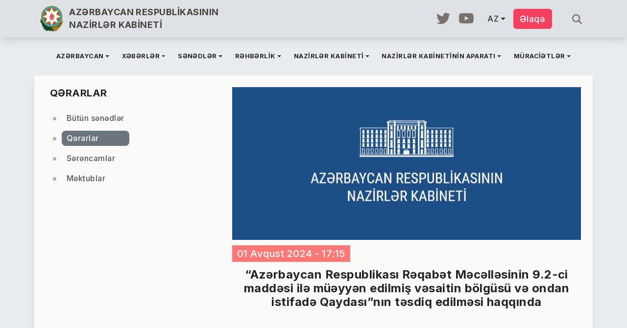

--- FILE ---
content_type: text/html; charset=UTF-8
request_url: https://www.nk.gov.az/az/senedler/qerarlar/azerbaycan-respublikasi-reqabet-mecellesinin-92-ci-8240
body_size: 6485
content:
<!doctype html>
<html lang="az">
    <head>
        <title>“Azərbaycan Respublikası Rəqabət Məcəlləsinin 9.2-ci maddəsi ilə müəyyən edilmiş vəsaitin bölgüsü və ondan istifadə Qaydası”nın təsdiq edilməsi haqqında, AZƏRBAYCAN RESPUBLİKASININ NAZİRLƏR KABİNETİ</title>
        <link rel="icon" type="image/x-icon" href="/global/img/icons/favicon.ico">
        <meta name="description" content="Azərbaycan Respublikasının Nazirlər Kabineti">

        <meta charset="utf-8">
        <meta name="viewport" content="width=device-width, initial-scale=1">

        <meta http-equiv="Content-Security-Policy" content="script-src 'self' https://www.google.com/recaptcha/ https://www.gstatic.com/recaptcha/releases/ 'unsafe-inline' 'unsafe-eval'">

	<meta property="fb:app_id" content="1074527116838474">

	<meta name="twitter:card" content="summary_large_image"/>
	<meta name="twitter:title" content="“Azərbaycan Respublikası Rəqabət Məcəlləsinin 9.2-ci maddəsi ilə müəyyən edilmiş vəsaitin bölgüsü və ondan istifadə Qaydası”nın təsdiq edilməsi haqqında"/>
	<meta name="twitter:description" content="Azərbaycan Respublikasının Nazirlər Kabineti"/>
	<meta name="twitter:image" content="https://www.nk.gov.az/uploads/doc/images/original/default.jpeg"/>
	<meta name="twitter:image:alt" content="Azərbaycan Respublikasının Nazirlər Kabineti"/>

        <meta property="og:url" content="https://www.nk.gov.az/az/senedler/qerarlar/azerbaycan-respublikasi-reqabet-mecellesinin-92-ci-8240"/>
      	<meta property="og:type" content="website"/>
      	<meta property="og:title" content="“Azərbaycan Respublikası Rəqabət Məcəlləsinin 9.2-ci maddəsi ilə müəyyən edilmiş vəsaitin bölgüsü və ondan istifadə Qaydası”nın təsdiq edilməsi haqqında"/>
      	<meta property="og:description" content="Azərbaycan Respublikasının Nazirlər Kabineti"/>
      	<meta property="og:image" content="https://www.nk.gov.az/uploads/doc/images/original/default.jpeg"/>

        <!-- Fonts -->
        <link rel="preconnect" href="https://fonts.googleapis.com">
        <link rel="preconnect" href="https://fonts.gstatic.com" crossorigin>
        <link href="https://fonts.googleapis.com/css2?family=Inter:wght@100;200;300;500;600;700;800;900&display=swap" rel="stylesheet">

        <!-- Styles -->
        <link href="/global/jquery-ui/css/jquery-ui.min.css" rel="stylesheet">
        <link href="/global/bootstrap/css/bootstrap.min.css" rel="stylesheet">
        <link href="/global/fontawesome/css/all.min.css" rel="stylesheet">

        <link rel="preload" as="style" href="https://www.nk.gov.az/build/assets/app.f3abcb7b.css" /><link rel="stylesheet" href="https://www.nk.gov.az/build/assets/app.f3abcb7b.css" />            <link rel="preload" as="style" href="https://www.nk.gov.az/build/assets/doc.3d62e6ae.css" /><link rel="stylesheet" href="https://www.nk.gov.az/build/assets/doc.3d62e6ae.css" />    </head>
    <body>
        <header class="border-bottom hidden1">
            <nav class="navbar navbar-expand-lg">
                <div class="container-lg">
                    <a href="https://www.nk.gov.az/az" class="navbar-brand me-2 p-0">
                        <div class="row">
                            <div class="col logo-col">
                                <img class="logo" src="/global/img/gerb.svg">
                            </div>
                            <div class="col ps-0">
                                AZƏRBAYCAN RESPUBLİKASININ
                                <br>
                                NAZİRLƏR KABİNETİ
                            </div>
                        </div>
                    </a>
                    <div class="d-flex d-lg-none">
                        <a href="#search-nav" class="navbar-search me-3" data-bs-toggle="offcanvas">
                            <i class="fa fa-search"></i>
                        </a>
                        <div id="search-nav" class="offcanvas offcanvas-top search-nav" tabindex="-1">
                            <div class="offcanvas-body p-4 pt-2 pb-2">
                                <input type="search" class="form-control search" placeholder="Axtar..." aria-label="Axtar">
                            </div>
                        </div>
                        <a href="#side-nav" class="side-nav-toggler" data-bs-toggle="offcanvas">
                            <span class="navbar-toggler-icon"></span>
                        </a>
                        <div id="side-nav" class="offcanvas offcanvas-start side-nav" tabindex="-1">
                            <div class="offcanvas-header">
                                <a href="https://www.nk.gov.az/az" class="navbar-brand me-0 p-0 w-100">
                                    <div class="row">
                                        <div class="col logo-col">
                                            <img class="logo" src="/global/img/gerb.svg">
                                        </div>
                                        <div class="col ps-0">
                                            AZƏRBAYCAN RESPUBLİKASININ
                                            <br>
                                            NAZİRLƏR KABİNETİ
                                        </div>
                                    </div>
                                </a>
                                <button type="button" class="btn-close text-reset" data-bs-dismiss="offcanvas" aria-label="Close"></button>
                            </div>
                            <div class="offcanvas-body pt-1">
                                <ul class="list-group list-unstyled ps-3 pe-2">
                                                                                                                        <li class="pt-2 pb-1">
                                                                                                    <a href="#azerbaycan" class="nav-link text-wrap dropdown-toggle" data-bs-toggle="collapse" aria-expanded="false" aria-controls="azerbaycan">Azərbaycan</a>
                                                    <div id="azerbaycan" class="collapse">
                                                        <ul class="list-group list-unstyled pt-1 ps-3 pe-3">
                                                                                                                                                                                                <li class="pt-2 pb-1"><a href="/az/azerbaycan/umummilli-lider" class="nav-link">Ümummilli Lider</a></li>
                                                                                                                                                                                                                                                                <li class="pt-2 pb-1"><a href="/az/azerbaycan/prezident" class="nav-link">Prezident</a></li>
                                                                                                                                                                                                                                                                <li class="pt-2 pb-1"><a href="/az/azerbaycan/tarix" class="nav-link">Tarix</a></li>
                                                                                                                                                                                                                                                                <li class="pt-2 pb-1"><a href="/az/azerbaycan/arazi" class="nav-link">Ərazi</a></li>
                                                                                                                                                                                                                                                                <li class="pt-2 pb-1"><a href="/az/azerbaycan/konstitusiya" class="nav-link">Konstitusiya</a></li>
                                                                                                                                                                                                                                                                <li class="pt-2 pb-1"><a href="/az/azerbaycan/bayramlar" class="nav-link">Bayramlar</a></li>
                                                                                                                                                                                                                                                                <li class="pt-2 pb-1"><a href="/az/azerbaycan/tariximizin-qan-yaddashi" class="nav-link">Qan yaddaşı</a></li>
                                                                                                                                                                                                                                                                <li class="pt-2 pb-1"><a href="/az/azerbaycan/veten-muharibesi" class="nav-link">Vətən müharibəsi</a></li>
                                                                                                                                                                                    </ul>
                                                    </div>
                                                                                            </li>
                                                                                                                                                                <li class="pt-2 pb-1">
                                                                                                    <a href="#xeberler" class="nav-link text-wrap dropdown-toggle" data-bs-toggle="collapse" aria-expanded="false" aria-controls="xeberler">Xəbərlər</a>
                                                    <div id="xeberler" class="collapse">
                                                        <ul class="list-group list-unstyled pt-1 ps-3 pe-3">
                                                                                                                                                                                                <li class="pt-2 pb-1"><a href="/az/xeberler/hamisi" class="nav-link">Bütün xəbərlər</a></li>
                                                                                                                                                                                                                                                                <li class="pt-2 pb-1"><a href="/az/xeberler/gorushlar" class="nav-link">Görüşlər</a></li>
                                                                                                                                                                                                                                                                <li class="pt-2 pb-1"><a href="/az/xeberler/tedbirler" class="nav-link">Tədbirlər</a></li>
                                                                                                                                                                                                                                                                <li class="pt-2 pb-1"><a href="/az/xeberler/safarlar" class="nav-link">Səfərlər</a></li>
                                                                                                                                                                                                                                                                <li class="pt-2 pb-1"><a href="/az/xeberler/matbuat-xidmatinin-malumati" class="nav-link">Mətbuat xidmətinin məlumatı</a></li>
                                                                                                                                                                                                                                                                <li class="pt-2 pb-1"><a href="/az/xeberler/matbuat-xidmatinin-bulletenlari" class="nav-link">Mətbuat xidmətinin bülletenləri</a></li>
                                                                                                                                                                                                                                                                <li class="pt-2 pb-1"><a href="/az/xeberler/nazirler-kabineti-yaninda-operativ-qerargah" class="nav-link">Nazirlər Kabineti yanında Operativ Qərargah</a></li>
                                                                                                                                                                                    </ul>
                                                    </div>
                                                                                            </li>
                                                                                                                                                                <li class="pt-2 pb-1">
                                                                                                    <a href="#senedler" class="nav-link text-wrap dropdown-toggle" data-bs-toggle="collapse" aria-expanded="false" aria-controls="senedler">Sənədlər</a>
                                                    <div id="senedler" class="collapse">
                                                        <ul class="list-group list-unstyled pt-1 ps-3 pe-3">
                                                                                                                                                                                                <li class="pt-2 pb-1"><a href="/az/senedler/hamisi" class="nav-link">Bütün sənədlər</a></li>
                                                                                                                                                                                                                                                                <li class="pt-2 pb-1"><a href="/az/senedler/qerarlar" class="nav-link">Qərarlar</a></li>
                                                                                                                                                                                                                                                                <li class="pt-2 pb-1"><a href="/az/senedler/serencamlar" class="nav-link">Sərəncamlar</a></li>
                                                                                                                                                                                                                                                                <li class="pt-2 pb-1"><a href="/az/senedler/mektublar" class="nav-link">Məktublar</a></li>
                                                                                                                                                                                    </ul>
                                                    </div>
                                                                                            </li>
                                                                                                                                                                <li class="pt-2 pb-1">
                                                                                                    <a href="#rehberlik" class="nav-link text-wrap dropdown-toggle" data-bs-toggle="collapse" aria-expanded="false" aria-controls="rehberlik">Rəhbərlik</a>
                                                    <div id="rehberlik" class="collapse">
                                                        <ul class="list-group list-unstyled pt-1 ps-3 pe-3">
                                                                                                                                                                                                <li class="pt-2 pb-1"><a href="/az/rehberlik/azerbaycan-respublikasinin-bash-naziri" class="nav-link">Azərbaycan Respublikasının Baş naziri</a></li>
                                                                                                                                                                                                                                                                <li class="pt-2 pb-1"><a href="/az/rehberlik/azerbaycan-respublikasi-bash-nazirinin-muavinleri" class="nav-link">Azərbaycan Respublikası Baş nazirinin müavinləri</a></li>
                                                                                                                                                                                    </ul>
                                                    </div>
                                                                                            </li>
                                                                                                                                                                                                                                            <li class="pt-2 pb-1">
                                                                                                    <a href="#nazirler-kabineti" class="nav-link text-wrap dropdown-toggle" data-bs-toggle="collapse" aria-expanded="false" aria-controls="nazirler-kabineti">Nazirlər kabineti</a>
                                                    <div id="nazirler-kabineti" class="collapse">
                                                        <ul class="list-group list-unstyled pt-1 ps-3 pe-3">
                                                                                                                                                                                                <li class="pt-2 pb-1"><a href="/az/nazirler-kabineti/selahiyyetleri" class="nav-link">Səlahiyyətləri</a></li>
                                                                                                                                                                                                                                                                <li class="pt-2 pb-1"><a href="/az/nazirler-kabineti/ish-qaydasi" class="nav-link">İş qaydası</a></li>
                                                                                                                                                                                                                                                                <li class="pt-2 pb-1"><a href="/az/nazirler-kabineti/azerbaycan-respublikasi-nazirler-kabineti" class="nav-link">Azərbaycan Respublikası Nazirlər Kabineti</a></li>
                                                                                                                                                                                                                                                                <li class="pt-2 pb-1"><a href="/az/nazirler-kabineti/merkezi-icra-hakimiyyeti-orqanlari" class="nav-link">Mərkəzi İcra hakimiyyəti orqanları</a></li>
                                                                                                                                                                                                                                                                <li class="pt-2 pb-1"><a href="/az/nazirler-kabineti/azerbaycan-respublikasi-nazirler-kabinetinin-aparati-haqqinda-esasname" class="nav-link">Azərbaycan Respublikası Nazirlər Kabinetinin Aparatı haqqında Əsasnamə</a></li>
                                                                                                                                                                                                                                                                <li class="pt-2 pb-1"><a href="/az/nazirler-kabineti/status" class="nav-link">Statusu</a></li>
                                                                                                                                                                                    </ul>
                                                    </div>
                                                                                            </li>
                                                                                                                                                                <li class="pt-2 pb-1">
                                                                                                    <a href="#nazirler-kabineti-aparati" class="nav-link text-wrap dropdown-toggle" data-bs-toggle="collapse" aria-expanded="false" aria-controls="nazirler-kabineti-aparati">Nazirlər kabinetinin aparatı</a>
                                                    <div id="nazirler-kabineti-aparati" class="collapse">
                                                        <ul class="list-group list-unstyled pt-1 ps-3 pe-3">
                                                                                                                                                                                                <li class="pt-2 pb-1"><a href="/az/nazirler-kabineti-aparati/azerbaycan-respublikasi-nazirler-kabineti-aparatinin-strukturu" class="nav-link">Azərbaycan Respublikası Nazirlər Kabineti Aparatının strukturu</a></li>
                                                                                                                                                                                    </ul>
                                                    </div>
                                                                                            </li>
                                                                                                                                                                <li class="pt-2 pb-1">
                                                                                                    <a href="#muracietler" class="nav-link text-wrap dropdown-toggle" data-bs-toggle="collapse" aria-expanded="false" aria-controls="muracietler">Müraciətlər</a>
                                                    <div id="muracietler" class="collapse">
                                                        <ul class="list-group list-unstyled pt-1 ps-3 pe-3">
                                                                                                                                                                                                <li class="pt-2 pb-1"><a href="/az/muracietler/azerbaycan-respublikasi-nazirler-kabinetinin-aparatinda-qebul-gunleri" class="nav-link">Azərbaycan Respublikası Nazirlər Kabinetinin Aparatında qəbul günləri</a></li>
                                                                                                                                                                                                                                                                <li class="pt-2 pb-1"><a href="/az/muracietler/qebula-yazilmaq" class="nav-link">Qəbula yazılmaq</a></li>
                                                                                                                                                                                                                                                                <li class="pt-2 pb-1"><a href="/az/muracietler/muraciet" class="nav-link">Müraciət</a></li>
                                                                                                                                                                                                                                                                <li class="pt-2 pb-1"><a href="/az/muracietler/vetendashlarin-muracietlerine-dair-qanunvericilik" class="nav-link">Vətəndaşların müraciətlərinə dair qanunvericilik</a></li>
                                                                                                                                                                                    </ul>
                                                    </div>
                                                                                            </li>
                                                                                                            </ul>
                                <ul class="list-group list-unstyled">
                                    <li class="mt-3 pt-2 pb-1">
                                        <a href="https://www.nk.gov.az/az/elaqe" class="contact btn btn-danger p-2 w-100">Əlaqə</a>
                                    </li>
                                    <li class="mt-2">
                                        <div class="row m-0">
                                            <div class="col-4 locale p-0">
                                                <a class="dropdown-toggle" role="button" data-bs-toggle="dropdown" aria-expanded="false">AZ</a>
                                                <ul class="dropdown-menu">
                                                    <li><a href="#" class="dropdown-item ws-lang" data-value="az">AZ</a></li>
                                                    <li><a href="#" class="dropdown-item ws-lang" data-value="en">EN</a></li>
                                                    <li><a href="#" class="dropdown-item ws-lang" data-value="ru">RU</a></li>
                                                </ul>
                                            </div>
                                            <div class="col-8 text-end p-0 pe-1">
                                                <a href="#" class="social me-2"><i class="fa-brands fa-twitter"></i></a>
                                                <a href="#" class="social"><i class="fa-brands fa-youtube"></i></a>
                                            </div>
                                        </div>
                                    </li>
                                </ul>
                            </div>
                        </div>
                    </div>
                    <!--
                    <div class="d-lg-flex d-none">
                        <input type="search" class="form-control search" placeholder="Axtar..." aria-label="Axtar">
                    </div>
                    -->
                    <div class="d-lg-flex d-none">
                    </div>
                    <div class="d-lg-flex d-none">
                        <a href="https://twitter.com/nkgovaz" target="_blank" class="social me-3"><i class="fa-brands fa-twitter"></i></a>
                        <a href="https://www.youtube.com/channel/UC6PULEe-fpviLN_Xd--A9wA" target="_blank" class="social me-3"><i class="fa-brands fa-youtube"></i></a>
                        <div class="locale me-2">
                            <a class="dropdown-toggle" role="button" data-bs-toggle="dropdown" aria-expanded="false">AZ</a>
                            <ul class="dropdown-menu">
                                <li><a href="#" class="dropdown-item ws-lang" data-value="az">AZ</a></li>
                                <li><a href="#" class="dropdown-item ws-lang" data-value="en">EN</a></li>
                                <li><a href="#" class="dropdown-item ws-lang" data-value="ru">RU</a></li>
                            </ul>
                        </div>
                        <a href="https://www.nk.gov.az/az/elaqe" class="contact btn btn-danger me-3">Əlaqə</a>
                        <input type="text" class="form-control search" placeholder="Axtar..." aria-label="Axtar...">
                    </div>
                </div>
            </nav>
        </header>
        <section class="d-lg-block d-none menu hidden1">
            <ul class="nav justify-content-center">
                                                            <li class="nav-item">
                                                            <a href="#" class="nav-link dropdown-toggle" role="button" data-bs-toggle="dropdown" aria-expanded="false">Azərbaycan</a>
                                <ul class="dropdown-menu">
                                                                                                                        <li><a href="/az/azerbaycan/umummilli-lider" class="dropdown-item text-wrap">Ümummilli Lider</a></li>
                                                                                                                                                                <li><a href="/az/azerbaycan/prezident" class="dropdown-item text-wrap">Prezident</a></li>
                                                                                                                                                                <li><a href="/az/azerbaycan/tarix" class="dropdown-item text-wrap">Tarix</a></li>
                                                                                                                                                                <li><a href="/az/azerbaycan/arazi" class="dropdown-item text-wrap">Ərazi</a></li>
                                                                                                                                                                <li><a href="/az/azerbaycan/konstitusiya" class="dropdown-item text-wrap">Konstitusiya</a></li>
                                                                                                                                                                <li><a href="/az/azerbaycan/bayramlar" class="dropdown-item text-wrap">Bayramlar</a></li>
                                                                                                                                                                <li><a href="/az/azerbaycan/tariximizin-qan-yaddashi" class="dropdown-item text-wrap">Qan yaddaşı</a></li>
                                                                                                                                                                <li><a href="/az/azerbaycan/veten-muharibesi" class="dropdown-item text-wrap">Vətən müharibəsi</a></li>
                                                                                                            </ul>
                                                    </li>
                                                                                <li class="nav-item">
                                                            <a href="#" class="nav-link dropdown-toggle" role="button" data-bs-toggle="dropdown" aria-expanded="false">Xəbərlər</a>
                                <ul class="dropdown-menu">
                                                                                                                        <li><a href="/az/xeberler/hamisi" class="dropdown-item text-wrap">Bütün xəbərlər</a></li>
                                                                                                                                                                <li><a href="/az/xeberler/gorushlar" class="dropdown-item text-wrap">Görüşlər</a></li>
                                                                                                                                                                <li><a href="/az/xeberler/tedbirler" class="dropdown-item text-wrap">Tədbirlər</a></li>
                                                                                                                                                                <li><a href="/az/xeberler/safarlar" class="dropdown-item text-wrap">Səfərlər</a></li>
                                                                                                                                                                <li><a href="/az/xeberler/matbuat-xidmatinin-malumati" class="dropdown-item text-wrap">Mətbuat xidmətinin məlumatı</a></li>
                                                                                                                                                                <li><a href="/az/xeberler/matbuat-xidmatinin-bulletenlari" class="dropdown-item text-wrap">Mətbuat xidmətinin bülletenləri</a></li>
                                                                                                                                                                <li><a href="/az/xeberler/nazirler-kabineti-yaninda-operativ-qerargah" class="dropdown-item text-wrap">Nazirlər Kabineti yanında Operativ Qərargah</a></li>
                                                                                                            </ul>
                                                    </li>
                                                                                <li class="nav-item">
                                                            <a href="#" class="nav-link dropdown-toggle" role="button" data-bs-toggle="dropdown" aria-expanded="false">Sənədlər</a>
                                <ul class="dropdown-menu">
                                                                                                                        <li><a href="/az/senedler/hamisi" class="dropdown-item text-wrap">Bütün sənədlər</a></li>
                                                                                                                                                                <li><a href="/az/senedler/qerarlar" class="dropdown-item text-wrap">Qərarlar</a></li>
                                                                                                                                                                <li><a href="/az/senedler/serencamlar" class="dropdown-item text-wrap">Sərəncamlar</a></li>
                                                                                                                                                                <li><a href="/az/senedler/mektublar" class="dropdown-item text-wrap">Məktublar</a></li>
                                                                                                            </ul>
                                                    </li>
                                                                                <li class="nav-item">
                                                            <a href="#" class="nav-link dropdown-toggle" role="button" data-bs-toggle="dropdown" aria-expanded="false">Rəhbərlik</a>
                                <ul class="dropdown-menu">
                                                                                                                        <li><a href="/az/rehberlik/azerbaycan-respublikasinin-bash-naziri" class="dropdown-item text-wrap">Azərbaycan Respublikasının Baş naziri</a></li>
                                                                                                                                                                <li><a href="/az/rehberlik/azerbaycan-respublikasi-bash-nazirinin-muavinleri" class="dropdown-item text-wrap">Azərbaycan Respublikası Baş nazirinin müavinləri</a></li>
                                                                                                            </ul>
                                                    </li>
                                                                                                                    <li class="nav-item">
                                                            <a href="#" class="nav-link dropdown-toggle" role="button" data-bs-toggle="dropdown" aria-expanded="false">Nazirlər kabineti</a>
                                <ul class="dropdown-menu">
                                                                                                                        <li><a href="/az/nazirler-kabineti/selahiyyetleri" class="dropdown-item text-wrap">Səlahiyyətləri</a></li>
                                                                                                                                                                <li><a href="/az/nazirler-kabineti/ish-qaydasi" class="dropdown-item text-wrap">İş qaydası</a></li>
                                                                                                                                                                <li><a href="/az/nazirler-kabineti/azerbaycan-respublikasi-nazirler-kabineti" class="dropdown-item text-wrap">Azərbaycan Respublikası Nazirlər Kabineti</a></li>
                                                                                                                                                                <li><a href="/az/nazirler-kabineti/merkezi-icra-hakimiyyeti-orqanlari" class="dropdown-item text-wrap">Mərkəzi İcra hakimiyyəti orqanları</a></li>
                                                                                                                                                                <li><a href="/az/nazirler-kabineti/azerbaycan-respublikasi-nazirler-kabinetinin-aparati-haqqinda-esasname" class="dropdown-item text-wrap">Azərbaycan Respublikası Nazirlər Kabinetinin Aparatı haqqında Əsasnamə</a></li>
                                                                                                                                                                <li><a href="/az/nazirler-kabineti/status" class="dropdown-item text-wrap">Statusu</a></li>
                                                                                                            </ul>
                                                    </li>
                                                                                <li class="nav-item">
                                                            <a href="#" class="nav-link dropdown-toggle" role="button" data-bs-toggle="dropdown" aria-expanded="false">Nazirlər kabinetinin aparatı</a>
                                <ul class="dropdown-menu">
                                                                                                                        <li><a href="/az/nazirler-kabineti-aparati/azerbaycan-respublikasi-nazirler-kabineti-aparatinin-strukturu" class="dropdown-item text-wrap">Azərbaycan Respublikası Nazirlər Kabineti Aparatının strukturu</a></li>
                                                                                                            </ul>
                                                    </li>
                                                                                <li class="nav-item">
                                                            <a href="#" class="nav-link dropdown-toggle" role="button" data-bs-toggle="dropdown" aria-expanded="false">Müraciətlər</a>
                                <ul class="dropdown-menu">
                                                                                                                        <li><a href="/az/muracietler/azerbaycan-respublikasi-nazirler-kabinetinin-aparatinda-qebul-gunleri" class="dropdown-item text-wrap">Azərbaycan Respublikası Nazirlər Kabinetinin Aparatında qəbul günləri</a></li>
                                                                                                                                                                <li><a href="/az/muracietler/qebula-yazilmaq" class="dropdown-item text-wrap">Qəbula yazılmaq</a></li>
                                                                                                                                                                <li><a href="/az/muracietler/muraciet" class="dropdown-item text-wrap">Müraciət</a></li>
                                                                                                                                                                <li><a href="/az/muracietler/vetendashlarin-muracietlerine-dair-qanunvericilik" class="dropdown-item text-wrap">Vətəndaşların müraciətlərinə dair qanunvericilik</a></li>
                                                                                                            </ul>
                                                    </li>
                                                </ul>
        </section>
                <section class="content hidden m-3 mt-lg-0 mb-lg-5">
        <div class="container-lg m-0 m-lg-auto p-0 pt-1 pb-sm-3 w-100">
                        <div class="row doc m-0 mt-1">
                <div class="col-12 col-lg-4 col-xl-4 col-xxl-3 p-0">
                                            <div class="row m-0 pt-2 ps-2 pe-2 pt-sm-2 ps-sm-3 pe-sm-3">
                            <div class="col-12 p-0 pt-2 ps-3 pe-3">
                                <div class="doc-header">
                                    <h5>Qərarlar</h5>
                                </div>
                            </div>
                        </div>
                                        <div class="row m-0 pt-2 ps-2 pe-2 pt-sm-2 ps-sm-3 pe-sm-3">
                        <div class="col-12 doc-categories p-2">
                            <div class="d-flex justify-content-between">
                                <a href="#" class="prev-btn"><span></span></a>
                                <ul class="nav m-0">
                                                                            <li class="nav-item"><a href="/az/senedler/hamisi" class="nav-link">Bütün sənədlər</a></li>
                                                                            <li class="nav-item active"><a href="/az/senedler/qerarlar" class="nav-link">Qərarlar</a></li>
                                                                            <li class="nav-item"><a href="/az/senedler/serencamlar" class="nav-link">Sərəncamlar</a></li>
                                                                            <li class="nav-item"><a href="/az/senedler/mektublar" class="nav-link">Məktublar</a></li>
                                                                    </ul>
                                <a href="#" class="next-btn"><span></span></a>
                            </div>
                        </div>
                    </div>
                </div>
                                    <div class="col-12 col-lg-7 col-xl-8 col-xxl-9 p-0">
                        <div class="row m-0 pt-1 ps-2 pe-2 pt-sm-2 ps-sm-3 pe-sm-3">
                            <div class="page-image p-2">
                                <div class="img" style="background-image: url(/uploads/doc/images/original/default.jpeg);" alt=""></div>
                            </div>
                            <div class="page-date p-2 w-100">
                                <span class="text-white text-center date-time-line">01 Avqust 2024 - 17:15</span>
                            </div>
                            <div class="page-container p-2 w-100">
                                <div class="page-header mb-3 mb-lg-5">
                                    <h5 class="m-0">“Azərbaycan Respublikası Rəqabət Məcəlləsinin 9.2-ci maddəsi ilə müəyyən edilmiş vəsaitin bölgüsü və ondan istifadə Qaydası”nın təsdiq edilməsi haqqında</h5>
                                </div>
                                <div class="page-content"></div>
                                <div class="page-docs p-0">
                                    <div class="desktop-files d-none d-lg-block">
                                                                                    <iframe src="/uploads/doc/docs/66ab8b4de1db2.pdf" class="w-100"></iframe>
                                                                            </div>
                                    <div class="mobile-files d-block d-lg-none">
                                        <div class="row pt-4 pb-4">
                                                                                            <div class="col-4 col-sm-3 col-md-2 mb-4">
                                                    <a href="/uploads/doc/docs/66ab8b4de1db2.pdf" target="_blank">
                                                        <img class="mobile-file" src="/global/img/icons/pdf-file-red.png">
                                                    </a>
                                                </div>
                                                                                  </div>
                                    </div>
                                </div>
                                <div class="page-footer d-flex justify-content-center m-0 mt-3 mt-lg-5">
                                    <p class="m-0">
                                        <a href="https://www.facebook.com/sharer/sharer.php?u=https://www.nk.gov.az/az/senedler/qerarlar/azerbaycan-respublikasi-reqabet-mecellesinin-92-ci-8240" onclick="window.open(this.href, 'mywin','left=50,top=50,width=600,height=350,toolbar=0'); return false;">
                                            <i class="icon-35 facebook-icon-35"></i>
                                        </a>
                                    </p>
                                    <p class="m-0 ms-2 ms-sm-4">
                                                                                <a href="http://twitter.com/share?text=“Azərbaycan Respublikası Rəqabət Məcəlləsinin 9.2-ci maddəsi ilə müəyyən edilmiş vəsaitin bölgüsü və ondan istifadə Qaydası”nın təsdiq edilməsi haqqında
&amp;url=https://www.nk.gov.az/az/document/8240" onclick="window.open(this.href, 'mywin','left=50,top=50,width=600,height=350,toolbar=0'); return false;">
                                            <i class="icon-35 twitter-icon-35"></i>
                                        </a>
                                    </p>
                                    <p class="m-0 ms-2 ms-sm-4">
                                        <a href="http://wa.me?text=https%3A%2F%2Fwww.nk.gov.az%2Faz%2Fsenedler%2Fqerarlar%2Fazerbaycan-respublikasi-reqabet-mecellesinin-92-ci-8240" target="_blank">
                                            <i class="icon-35 whatsapp-icon-35"></i>
                                        </a>
                                    </p>
                                    <p class="m-0 ms-2 ms-sm-4">
                                        <a href="http://t.me/share/url?url=https%3A%2F%2Fwww.nk.gov.az%2Faz%2Fsenedler%2Fqerarlar%2Fazerbaycan-respublikasi-reqabet-mecellesinin-92-ci-8240" target="_blank">
                                            <i class="icon-35 telegram-icon-35"></i>
                                        </a>
                                    </p>
                                </div>
                            </div>
                            <div class="page-images p-0">
                                <div class="row justify-content-center m-0 p-0 pb-4 pb-sm-3">
                                                                    </div>
                            </div>
                        </div>
                    </div>
                            </div>
        </div>
    </section>
        <section class="footer hidden p-3 p-sm-4 p-lg-5">
            <div class="container-lg m-0 m-lg-auto p-0 w-100">
                <div class="row justify-content-between m-0 mb-sm-3">
                    <div class="col-sm-7 col-12 p-0">
                        <a href="https://www.nk.gov.az/az" class="footer-brand p-0">
                            <div class="row">
                                <div class="col logo-col">
                                    <img class="logo" src="/global/img/gerb.svg">
                                </div>
                                <div class="col ps-0">
                                    AZƏRBAYCAN RESPUBLİKASININ
                                    <br>
                                    NAZİRLƏR KABİNETİ
                                </div>
                            </div>
                        </a>
                    </div>
                    <div class="col-sm-5 col-12 p-0 text-end">
                        <a href="#" class="social me-3 me-md-3"><i class="fa-brands fa-twitter"></i></a>
                        <a href="#" class="social"><i class="fa-brands fa-youtube"></i></a>
                    </div>
                </div>
                <div class="row d-flex d-lg-none m-0 ps-4 pe-4 m-menu">
                                                                        <div class="col-sm-6 col-12 mt-4 ps-4 pe-4 ps-sm-3 pe-sm-3 ps-md-5 pe-md-5 menu-col">
                                                                    <a href="#azerbaycan" class="nav-link text-wrap dropdown-toggle" data-bs-toggle="collapse" aria-expanded="false" aria-controls="azerbaycan">Azərbaycan</a>
                                    <div id="azerbaycan" class="collapse">
                                        <ul class="list-group list-unstyled ms-2 pt-2">
                                                                                                                                                <li class="pt-2 pb-2"><a href="/az/azerbaycan/umummilli-lider" class="nav-link">Ümummilli Lider</a></li>
                                                                                                                                                                                                <li class="pt-2 pb-2"><a href="/az/azerbaycan/prezident" class="nav-link">Prezident</a></li>
                                                                                                                                                                                                <li class="pt-2 pb-2"><a href="/az/azerbaycan/tarix" class="nav-link">Tarix</a></li>
                                                                                                                                                                                                <li class="pt-2 pb-2"><a href="/az/azerbaycan/arazi" class="nav-link">Ərazi</a></li>
                                                                                                                                                                                                <li class="pt-2 pb-2"><a href="/az/azerbaycan/konstitusiya" class="nav-link">Konstitusiya</a></li>
                                                                                                                                                                                                <li class="pt-2 pb-2"><a href="/az/azerbaycan/bayramlar" class="nav-link">Bayramlar</a></li>
                                                                                                                                                                                                <li class="pt-2 pb-2"><a href="/az/azerbaycan/tariximizin-qan-yaddashi" class="nav-link">Qan yaddaşı</a></li>
                                                                                                                                                                                                <li class="pt-2 pb-2"><a href="/az/azerbaycan/veten-muharibesi" class="nav-link">Vətən müharibəsi</a></li>
                                                                                                                                    </ul>
                                    </div>
                                                            </div>
                                                                                                <div class="col-sm-6 col-12 mt-4 ps-4 pe-4 ps-sm-3 pe-sm-3 ps-md-5 pe-md-5 menu-col">
                                                                    <a href="#xeberler" class="nav-link text-wrap dropdown-toggle" data-bs-toggle="collapse" aria-expanded="false" aria-controls="xeberler">Xəbərlər</a>
                                    <div id="xeberler" class="collapse">
                                        <ul class="list-group list-unstyled ms-2 pt-2">
                                                                                                                                                <li class="pt-2 pb-2"><a href="/az/xeberler/hamisi" class="nav-link">Bütün xəbərlər</a></li>
                                                                                                                                                                                                <li class="pt-2 pb-2"><a href="/az/xeberler/gorushlar" class="nav-link">Görüşlər</a></li>
                                                                                                                                                                                                <li class="pt-2 pb-2"><a href="/az/xeberler/tedbirler" class="nav-link">Tədbirlər</a></li>
                                                                                                                                                                                                <li class="pt-2 pb-2"><a href="/az/xeberler/safarlar" class="nav-link">Səfərlər</a></li>
                                                                                                                                                                                                <li class="pt-2 pb-2"><a href="/az/xeberler/matbuat-xidmatinin-malumati" class="nav-link">Mətbuat xidmətinin məlumatı</a></li>
                                                                                                                                                                                                <li class="pt-2 pb-2"><a href="/az/xeberler/matbuat-xidmatinin-bulletenlari" class="nav-link">Mətbuat xidmətinin bülletenləri</a></li>
                                                                                                                                                                                                <li class="pt-2 pb-2"><a href="/az/xeberler/nazirler-kabineti-yaninda-operativ-qerargah" class="nav-link">Nazirlər Kabineti yanında Operativ Qərargah</a></li>
                                                                                                                                    </ul>
                                    </div>
                                                            </div>
                                                                                                <div class="col-sm-6 col-12 mt-4 ps-4 pe-4 ps-sm-3 pe-sm-3 ps-md-5 pe-md-5 menu-col">
                                                                    <a href="#senedler" class="nav-link text-wrap dropdown-toggle" data-bs-toggle="collapse" aria-expanded="false" aria-controls="senedler">Sənədlər</a>
                                    <div id="senedler" class="collapse">
                                        <ul class="list-group list-unstyled ms-2 pt-2">
                                                                                                                                                <li class="pt-2 pb-2"><a href="/az/senedler/hamisi" class="nav-link">Bütün sənədlər</a></li>
                                                                                                                                                                                                <li class="pt-2 pb-2"><a href="/az/senedler/qerarlar" class="nav-link">Qərarlar</a></li>
                                                                                                                                                                                                <li class="pt-2 pb-2"><a href="/az/senedler/serencamlar" class="nav-link">Sərəncamlar</a></li>
                                                                                                                                                                                                <li class="pt-2 pb-2"><a href="/az/senedler/mektublar" class="nav-link">Məktublar</a></li>
                                                                                                                                    </ul>
                                    </div>
                                                            </div>
                                                                                                <div class="col-sm-6 col-12 mt-4 ps-4 pe-4 ps-sm-3 pe-sm-3 ps-md-5 pe-md-5 menu-col">
                                                                    <a href="#rehberlik" class="nav-link text-wrap dropdown-toggle" data-bs-toggle="collapse" aria-expanded="false" aria-controls="rehberlik">Rəhbərlik</a>
                                    <div id="rehberlik" class="collapse">
                                        <ul class="list-group list-unstyled ms-2 pt-2">
                                                                                                                                                <li class="pt-2 pb-2"><a href="/az/rehberlik/azerbaycan-respublikasinin-bash-naziri" class="nav-link">Azərbaycan Respublikasının Baş naziri</a></li>
                                                                                                                                                                                                <li class="pt-2 pb-2"><a href="/az/rehberlik/azerbaycan-respublikasi-bash-nazirinin-muavinleri" class="nav-link">Azərbaycan Respublikası Baş nazirinin müavinləri</a></li>
                                                                                                                                    </ul>
                                    </div>
                                                            </div>
                                                                                                <div class="col-sm-6 col-12 mt-4 ps-4 pe-4 ps-sm-3 pe-sm-3 ps-md-5 pe-md-5 menu-col">
                                                                    <a href="#shura-ve-komissiyalar" class="nav-link text-wrap dropdown-toggle" data-bs-toggle="collapse" aria-expanded="false" aria-controls="shura-ve-komissiyalar">Şura və komissiyalar</a>
                                    <div id="shura-ve-komissiyalar" class="collapse">
                                        <ul class="list-group list-unstyled ms-2 pt-2">
                                                                                                                                                <li class="pt-2 pb-2"><a href="/az/shura-ve-komissiyalar/hokumatlararasi-komissiyalar" class="nav-link">Hökumətlərarası Komissiyalar</a></li>
                                                                                                                                    </ul>
                                    </div>
                                                            </div>
                                                                                                <div class="col-sm-6 col-12 mt-4 ps-4 pe-4 ps-sm-3 pe-sm-3 ps-md-5 pe-md-5 menu-col">
                                                                    <a href="#nazirler-kabineti" class="nav-link text-wrap dropdown-toggle" data-bs-toggle="collapse" aria-expanded="false" aria-controls="nazirler-kabineti">Nazirlər kabineti</a>
                                    <div id="nazirler-kabineti" class="collapse">
                                        <ul class="list-group list-unstyled ms-2 pt-2">
                                                                                                                                                <li class="pt-2 pb-2"><a href="/az/nazirler-kabineti/selahiyyetleri" class="nav-link">Səlahiyyətləri</a></li>
                                                                                                                                                                                                <li class="pt-2 pb-2"><a href="/az/nazirler-kabineti/ish-qaydasi" class="nav-link">İş qaydası</a></li>
                                                                                                                                                                                                <li class="pt-2 pb-2"><a href="/az/nazirler-kabineti/azerbaycan-respublikasi-nazirler-kabineti" class="nav-link">Azərbaycan Respublikası Nazirlər Kabineti</a></li>
                                                                                                                                                                                                <li class="pt-2 pb-2"><a href="/az/nazirler-kabineti/merkezi-icra-hakimiyyeti-orqanlari" class="nav-link">Mərkəzi İcra hakimiyyəti orqanları</a></li>
                                                                                                                                                                                                <li class="pt-2 pb-2"><a href="/az/nazirler-kabineti/azerbaycan-respublikasi-nazirler-kabinetinin-aparati-haqqinda-esasname" class="nav-link">Azərbaycan Respublikası Nazirlər Kabinetinin Aparatı haqqında Əsasnamə</a></li>
                                                                                                                                                                                                <li class="pt-2 pb-2"><a href="/az/nazirler-kabineti/status" class="nav-link">Statusu</a></li>
                                                                                                                                    </ul>
                                    </div>
                                                            </div>
                                                                                                <div class="col-sm-6 col-12 mt-4 ps-4 pe-4 ps-sm-3 pe-sm-3 ps-md-5 pe-md-5 menu-col">
                                                                    <a href="#nazirler-kabineti-aparati" class="nav-link text-wrap dropdown-toggle" data-bs-toggle="collapse" aria-expanded="false" aria-controls="nazirler-kabineti-aparati">Nazirlər kabinetinin aparatı</a>
                                    <div id="nazirler-kabineti-aparati" class="collapse">
                                        <ul class="list-group list-unstyled ms-2 pt-2">
                                                                                                                                                <li class="pt-2 pb-2"><a href="/az/nazirler-kabineti-aparati/azerbaycan-respublikasi-nazirler-kabineti-aparatinin-strukturu" class="nav-link">Azərbaycan Respublikası Nazirlər Kabineti Aparatının strukturu</a></li>
                                                                                                                                    </ul>
                                    </div>
                                                            </div>
                                                                                                <div class="col-sm-6 col-12 mt-4 ps-4 pe-4 ps-sm-3 pe-sm-3 ps-md-5 pe-md-5 menu-col">
                                                                    <a href="#muracietler" class="nav-link text-wrap dropdown-toggle" data-bs-toggle="collapse" aria-expanded="false" aria-controls="muracietler">Müraciətlər</a>
                                    <div id="muracietler" class="collapse">
                                        <ul class="list-group list-unstyled ms-2 pt-2">
                                                                                                                                                <li class="pt-2 pb-2"><a href="/az/muracietler/azerbaycan-respublikasi-nazirler-kabinetinin-aparatinda-qebul-gunleri" class="nav-link">Azərbaycan Respublikası Nazirlər Kabinetinin Aparatında qəbul günləri</a></li>
                                                                                                                                                                                                <li class="pt-2 pb-2"><a href="/az/muracietler/qebula-yazilmaq" class="nav-link">Qəbula yazılmaq</a></li>
                                                                                                                                                                                                <li class="pt-2 pb-2"><a href="/az/muracietler/muraciet" class="nav-link">Müraciət</a></li>
                                                                                                                                                                                                <li class="pt-2 pb-2"><a href="/az/muracietler/vetendashlarin-muracietlerine-dair-qanunvericilik" class="nav-link">Vətəndaşların müraciətlərinə dair qanunvericilik</a></li>
                                                                                                                                    </ul>
                                    </div>
                                                            </div>
                                                            </div>
                <div class="row d-lg-flex d-none m-0 d-menu">
                                                                                                                                                    <div class="col-lg-4 col-xl-3 col-xxl-2 col-12 mt-4 pb-0">
                                                                                                                                            
                            <a href="#" class="nav-link">Azərbaycan</a>
                                                            <ul class="list-group list-unstyled pt-2">
                                                                                                                        <li class="pt-2 pb-1"><a href="/az/azerbaycan/umummilli-lider" class="nav-link">Ümummilli Lider</a></li>
                                                                                                                                                                <li class="pt-2 pb-1"><a href="/az/azerbaycan/prezident" class="nav-link">Prezident</a></li>
                                                                                                                                                                <li class="pt-2 pb-1"><a href="/az/azerbaycan/tarix" class="nav-link">Tarix</a></li>
                                                                                                                                                                <li class="pt-2 pb-1"><a href="/az/azerbaycan/arazi" class="nav-link">Ərazi</a></li>
                                                                                                                                                                <li class="pt-2 pb-1"><a href="/az/azerbaycan/konstitusiya" class="nav-link">Konstitusiya</a></li>
                                                                                                                                                                <li class="pt-2 pb-1"><a href="/az/azerbaycan/bayramlar" class="nav-link">Bayramlar</a></li>
                                                                                                                                                                <li class="pt-2 pb-1"><a href="/az/azerbaycan/tariximizin-qan-yaddashi" class="nav-link">Qan yaddaşı</a></li>
                                                                                                                                                                <li class="pt-2 pb-1"><a href="/az/azerbaycan/veten-muharibesi" class="nav-link">Vətən müharibəsi</a></li>
                                                                                                            </ul>
                                                                                                                    </div>
                                                                                                                                                                                                                <div class="row d-xxl-block col-lg-4 col-xl-6 col-xxl-2 col-12 m-0 mt-4 pb-0">
                                                                                                                    <div class="col-xl-6 col-xxl-12 col-12 m-0 p-0 pb-4">
                                                        
                            <a href="#" class="nav-link">Xəbərlər</a>
                                                            <ul class="list-group list-unstyled pt-2">
                                                                                                                        <li class="pt-2 pb-1"><a href="/az/xeberler/hamisi" class="nav-link">Bütün xəbərlər</a></li>
                                                                                                                                                                <li class="pt-2 pb-1"><a href="/az/xeberler/gorushlar" class="nav-link">Görüşlər</a></li>
                                                                                                                                                                <li class="pt-2 pb-1"><a href="/az/xeberler/tedbirler" class="nav-link">Tədbirlər</a></li>
                                                                                                                                                                <li class="pt-2 pb-1"><a href="/az/xeberler/safarlar" class="nav-link">Səfərlər</a></li>
                                                                                                                                                                <li class="pt-2 pb-1"><a href="/az/xeberler/matbuat-xidmatinin-malumati" class="nav-link">Mətbuat xidmətinin məlumatı</a></li>
                                                                                                                                                                <li class="pt-2 pb-1"><a href="/az/xeberler/matbuat-xidmatinin-bulletenlari" class="nav-link">Mətbuat xidmətinin bülletenləri</a></li>
                                                                                                                                                                <li class="pt-2 pb-1"><a href="/az/xeberler/nazirler-kabineti-yaninda-operativ-qerargah" class="nav-link">Nazirlər Kabineti yanında Operativ Qərargah</a></li>
                                                                                                            </ul>
                                                                                        </div>
                                                                                                                                                                                                                                                                                                                                <div class="col-xl-6 col-xxl-12 col-12 m-0 p-0 pb-4 ps-xl-4 ps-xxl-0">
                            
                            <a href="#" class="nav-link">Sənədlər</a>
                                                            <ul class="list-group list-unstyled pt-2">
                                                                                                                        <li class="pt-2 pb-1"><a href="/az/senedler/hamisi" class="nav-link">Bütün sənədlər</a></li>
                                                                                                                                                                <li class="pt-2 pb-1"><a href="/az/senedler/qerarlar" class="nav-link">Qərarlar</a></li>
                                                                                                                                                                <li class="pt-2 pb-1"><a href="/az/senedler/serencamlar" class="nav-link">Sərəncamlar</a></li>
                                                                                                                                                                <li class="pt-2 pb-1"><a href="/az/senedler/mektublar" class="nav-link">Məktublar</a></li>
                                                                                                            </ul>
                                                                                        </div>
                                                                                        </div>
                                                                                                                                                                                    <div class="col-lg-4 col-xl-3 col-xxl-2 col-12 mt-4 pb-0">
                                                                                                                    <div class="col-12 m-0 p-0 pb-4">
                                                                                    
                            <a href="#" class="nav-link">Rəhbərlik</a>
                                                            <ul class="list-group list-unstyled pt-2">
                                                                                                                        <li class="pt-2 pb-1"><a href="/az/rehberlik/azerbaycan-respublikasinin-bash-naziri" class="nav-link">Azərbaycan Respublikasının Baş naziri</a></li>
                                                                                                                                                                <li class="pt-2 pb-1"><a href="/az/rehberlik/azerbaycan-respublikasi-bash-nazirinin-muavinleri" class="nav-link">Azərbaycan Respublikası Baş nazirinin müavinləri</a></li>
                                                                                                            </ul>
                                                                                        </div>
                                                                                                                                                                                                                                                                        <div class="col-12 m-0 p-0 pb-4">
                                                                                    
                            <a href="#" class="nav-link">Şura və komissiyalar</a>
                                                            <ul class="list-group list-unstyled pt-2">
                                                                                                                        <li class="pt-2 pb-1"><a href="/az/shura-ve-komissiyalar/hokumatlararasi-komissiyalar" class="nav-link">Hökumətlərarası Komissiyalar</a></li>
                                                                                                            </ul>
                                                                                        </div>
                                                                                        </div>
                                                                                                                                                                                    <div class="col-lg-4 col-xl-3 col-xxl-2 col-12 mt-4 pb-0">
                                                                                                                                            
                            <a href="#" class="nav-link">Nazirlər kabineti</a>
                                                            <ul class="list-group list-unstyled pt-2">
                                                                                                                        <li class="pt-2 pb-1"><a href="/az/nazirler-kabineti/selahiyyetleri" class="nav-link">Səlahiyyətləri</a></li>
                                                                                                                                                                <li class="pt-2 pb-1"><a href="/az/nazirler-kabineti/ish-qaydasi" class="nav-link">İş qaydası</a></li>
                                                                                                                                                                <li class="pt-2 pb-1"><a href="/az/nazirler-kabineti/azerbaycan-respublikasi-nazirler-kabineti" class="nav-link">Azərbaycan Respublikası Nazirlər Kabineti</a></li>
                                                                                                                                                                <li class="pt-2 pb-1"><a href="/az/nazirler-kabineti/merkezi-icra-hakimiyyeti-orqanlari" class="nav-link">Mərkəzi İcra hakimiyyəti orqanları</a></li>
                                                                                                                                                                <li class="pt-2 pb-1"><a href="/az/nazirler-kabineti/azerbaycan-respublikasi-nazirler-kabinetinin-aparati-haqqinda-esasname" class="nav-link">Azərbaycan Respublikası Nazirlər Kabinetinin Aparatı haqqında Əsasnamə</a></li>
                                                                                                                                                                <li class="pt-2 pb-1"><a href="/az/nazirler-kabineti/status" class="nav-link">Statusu</a></li>
                                                                                                            </ul>
                                                                                                                    </div>
                                                                                                                                                                                    <div class="col-lg-4 col-xl-3 col-xxl-2 col-12 mt-4 pb-0">
                                                                                                                                            
                            <a href="#" class="nav-link">Nazirlər kabinetinin aparatı</a>
                                                            <ul class="list-group list-unstyled pt-2">
                                                                                                                        <li class="pt-2 pb-1"><a href="/az/nazirler-kabineti-aparati/azerbaycan-respublikasi-nazirler-kabineti-aparatinin-strukturu" class="nav-link">Azərbaycan Respublikası Nazirlər Kabineti Aparatının strukturu</a></li>
                                                                                                            </ul>
                                                                                                                    </div>
                                                                                                                                                                                                                <div class="row d-xxl-block col-lg-4 col-xl-6 col-xxl-2 col-12 m-0 mt-4 pb-0">
                                                                                                                    <div class="col-xl-6 col-xxl-12 col-12 m-0 p-0 pb-4">
                                                        
                            <a href="#" class="nav-link">Müraciətlər</a>
                                                            <ul class="list-group list-unstyled pt-2">
                                                                                                                        <li class="pt-2 pb-1"><a href="/az/muracietler/azerbaycan-respublikasi-nazirler-kabinetinin-aparatinda-qebul-gunleri" class="nav-link">Azərbaycan Respublikası Nazirlər Kabinetinin Aparatında qəbul günləri</a></li>
                                                                                                                                                                <li class="pt-2 pb-1"><a href="/az/muracietler/qebula-yazilmaq" class="nav-link">Qəbula yazılmaq</a></li>
                                                                                                                                                                <li class="pt-2 pb-1"><a href="/az/muracietler/muraciet" class="nav-link">Müraciət</a></li>
                                                                                                                                                                <li class="pt-2 pb-1"><a href="/az/muracietler/vetendashlarin-muracietlerine-dair-qanunvericilik" class="nav-link">Vətəndaşların müraciətlərinə dair qanunvericilik</a></li>
                                                                                                            </ul>
                                                                                        </div>
                                                                                                                    </div>
                <div class="row m-0 pt-5 all-rights">
                    <b class="w-auto ps-0">© Nazirlər Kabineti 2022</b>
                    <span class="w-auto p-0">Bütün hüquqlar qorunur</span>
                </div>
            </div>
        </section>

        <!-- Scripts -->
        <script src="/global/jquery/js/jquery.min.js"></script>
        <script src="/global/jquery-ui/js/jquery-ui.min.js"></script>
        <script src="/global/popperjs/js/popper.min.js"></script>
        <script src="/global/bootstrap/js/bootstrap.min.js"></script>

        <link rel="modulepreload" href="https://www.nk.gov.az/build/assets/app.380d5264.js" /><script type="module" src="https://www.nk.gov.az/build/assets/app.380d5264.js"></script>            <link rel="modulepreload" href="https://www.nk.gov.az/build/assets/doc.16d726fb.js" /><script type="module" src="https://www.nk.gov.az/build/assets/doc.16d726fb.js"></script>        <script>const ws_lang = 'az'</script>
    </body>
</html>


--- FILE ---
content_type: text/css
request_url: https://www.nk.gov.az/build/assets/doc.3d62e6ae.css
body_size: 2196
content:
.content .container-lg{background-color:#fafaf9;box-shadow:0 10px 15px -3px #0000001a,0 4px 6px -4px #0000001a}.doc .card{background-color:#f8f9fa}.doc .doc-header h5{font-size:14px;font-weight:700;text-transform:uppercase}.doc .doc-filter .search{padding:6px 12px 6px 40px;font-size:16px;border-radius:8px;background-image:url('data:image/svg+xml,%3Csvg xmlns="http://www.w3.org/2000/svg" viewBox="0 0 512 512"%3E%3Cpath fill="%2378716c" d="M416 208c0 45.9-14.9 88.3-40 122.7L502.6 457.4c12.5 12.5 12.5 32.8 0 45.3s-32.8 12.5-45.3 0L330.7 376c-34.4 25.2-76.8 40-122.7 40C93.1 416 0 322.9 0 208S93.1 0 208 0S416 93.1 416 208zM208 352c79.5 0 144-64.5 144-144s-64.5-144-144-144S64 128.5 64 208s64.5 144 144 144z"/%3E%3C/svg%3E');background-repeat:no-repeat;background-attachment:scroll;background-position:left 10px center;background-size:20px}.doc .doc-categories a.prev-btn,.doc .doc-categories a.next-btn{display:block}.doc .doc-categories a.prev-btn span,.doc .doc-categories a.next-btn span{display:block;width:2rem;height:2rem;background-repeat:no-repeat;background-position:center}.doc .doc-categories a.prev-btn span{background-image:url("data:image/svg+xml,<svg xmlns='http://www.w3.org/2000/svg' viewBox='0 0 16 16' fill='red'><path d='M11.354 1.646a.5.5 0 0 1 0 .708L5.707 8l5.647 5.646a.5.5 0 0 1-.708.708l-6-6a.5.5 0 0 1 0-.708l6-6a.5.5 0 0 1 .708 0z'/></svg>")}.doc .doc-categories a.next-btn span{background-image:url("data:image/svg+xml,<svg xmlns='http://www.w3.org/2000/svg' viewBox='0 0 16 16' fill='red'><path d='M4.646 1.646a.5.5 0 0 1 .708 0l6 6a.5.5 0 0 1 0 .708l-6 6a.5.5 0 0 1-.708-.708L10.293 8 4.646 2.354a.5.5 0 0 1 0-.708z'/></svg>")}.doc .doc-categories ul{padding-left:2rem;list-style-type:circle}.doc .doc-categories ul li::marker{color:red;font-size:20px}.doc .doc-categories ul li a{background-color:#fafaf9;padding:3px 10px 4px;border-radius:8px;color:#4c565e}.doc .doc-categories ul li.active a{background-color:#6c757d;color:#fafaf9}.doc .doc-item .card:hover{box-shadow:0 10px 15px -3px #0000001a,0 4px 6px -4px #0000001a}.doc .doc-item .card .doc-type{width:fit-content;padding:3px 8px;background-color:#424867;border-radius:10px;font-size:12px;color:#fff}.doc .doc-item .card .doc-num{width:fit-content;padding:0;line-height:24px;font-size:13px;font-weight:700}.doc .doc-item .card .date-time-line{width:fit-content;padding:5px 10px 6px 32px;font-size:11px;border-radius:15px;background-color:#fff1f0;line-height:18px;color:red;text-align:center;background-image:url(/build/assets/calendar.f0c7f075.png);background-repeat:no-repeat;background-attachment:scroll;background-position:left 12px top 6px;background-size:14px}.doc .doc-item .card .card-body a{font-size:13px}.doc .doc-item .card-link{color:unset;text-decoration:none}.doc .doc-item .card{border-radius:0}.doc .doc-item .card.left-decor{border-left:3px solid #ff7875!important}.doc .doc-item .card.right-decor{border-right:3px solid #ff7875!important}.doc .doc-item .card .doc-header{display:-webkit-box;-webkit-line-clamp:3;-webkit-box-orient:vertical;overflow:hidden;font-size:14px;font-weight:900}.doc .doc-item .card .doc-info{width:fit-content}.doc .doc-item .card .doc-info .doc-type{width:fit-content;padding:5px 20px;background-color:#ff7875;border-radius:0;font-size:12px;color:#fff}.doc .doc-item .card .doc-info .doc-date{width:fit-content;padding:5px 20px 5px 45px;font-size:12px;border-radius:0;background-color:#fff1f0;color:red;text-align:center;background-image:url(/build/assets/calendar.f0c7f075.png);background-repeat:no-repeat;background-attachment:scroll;background-position:left 20px top 6px;background-size:14px}.doc .doc-item .card .doc-info .doc-num{width:fit-content;padding:0 20px;line-height:28px;font-size:13px;font-weight:700}.doc .doc-item .card .doc-text{display:-webkit-box;-webkit-line-clamp:5;-webkit-box-orient:vertical;overflow:hidden;font-size:14px}.doc .doc-item .card .doc-text p{font-size:14px}.doc-page-nav ul.pagination li a{padding:.06rem .3rem;background-color:transparent;border:none;font-size:12px;color:#0a0c10}.doc-page-nav ul.pagination li a.num-btn{display:none}.doc-page-nav ul.pagination li a:focus{box-shadow:none}.doc-page-nav ul.pagination li.disabled a{color:#8a959f}.doc-page-nav ul.pagination li.active a{border:1px solid red;border-radius:0;color:red}.doc-page-nav ul.pagination li.active+li a.num-btn,.doc-page-nav ul.pagination li:not(.active):has(+ li.active) a.num-btn{display:block}.doc-page-nav ul.pagination li.active+li a.num-btn:after{content:"...";margin-left:.6rem}.doc-page-nav ul.pagination li:not(.active):has(+ li.active) a.num-btn:before{content:"...";margin-right:.6rem}.doc-page-nav ul.pagination li.active+li:last-child a.num-btn:after,.doc-page-nav ul.pagination li:not(.active):has(+ li.active):first-child a.num-btn:before{content:"";margin:0}.page-image .img{width:100%;padding-top:43.75%;background-color:#6c757d;background-position:center;background-size:cover;background-repeat:no-repeat}.page-header h5{font-size:16px;font-weight:700;text-align:center}.page-date .date-time-line{width:fit-content;padding:5px 10px;line-height:12px;background-color:#ff7875;font-size:12px}.page-content img{width:100%;height:auto}.page-docs iframe{min-height:800px}.page-docs .mobile-files img.mobile-file{width:100%;padding:15%;background-color:#415366;border:1px solid #2c3f54;border-radius:10px}.page-footer img{width:30px}.page-images .file-col .img{width:100%;padding-top:56.25%;background-color:#6c757d;background-position:center;background-size:cover;background-repeat:no-repeat}@media (min-width: 360px){.doc .doc-header h5{font-size:16px}.doc .doc-item .card .doc-type{padding:3px 10px;font-size:14px}.doc .doc-item .card .doc-num{line-height:29px;font-size:15px}.doc .doc-item .card .date-time-line{padding:5px 12px 6px 36px;font-size:14px;line-height:18px;background-position:left 14px top 6px;background-size:15px}.doc .doc-item .card .card-body a{font-size:15px}.doc-page-nav ul.pagination li a{padding:.1rem .45rem;font-size:14px}.doc-page-nav ul.pagination li.active+li a.num-btn:after{margin-left:.9rem}.doc-page-nav ul.pagination li:not(.active):has(+ li.active) a.num-btn:before{margin-right:.9rem}.page-header h5{font-size:18px}.page-date .date-time-line{line-height:16px;font-size:14px}}@media (min-width: 428px){.doc .doc-header h5{font-size:20px}.doc .doc-item .card .doc-type{padding:4px 12px;font-size:15px}.doc .doc-item .card .doc-num{line-height:30px;font-size:16px}.doc .doc-item .card .date-time-line{padding:8px 14px 9px 42px;font-size:18px;line-height:20px;background-position:left 16px top 7px;background-size:19px}.doc .doc-item .card .card-body a,.doc .doc-item .card .doc-header{font-size:19px}.doc .doc-item .card .doc-info .doc-type{font-size:15px}.doc .doc-item .card .doc-info .doc-date{padding-left:50px;font-size:15px;background-position:left 20px top 7px;background-size:17px}.doc .doc-item .card .doc-info .doc-num{line-height:31px;font-size:15px}.doc .doc-item .card .doc-text,.doc .doc-item .card .doc-text p{font-size:18px}.doc-page-nav ul.pagination li a{padding:.275rem .65rem;font-size:16px}.doc-page-nav ul.pagination li.active+li a.num-btn:after{margin-left:1.3rem}.doc-page-nav ul.pagination li:not(.active):has(+ li.active) a.num-btn:before{margin-right:1.3rem}.page-header h5{font-size:20px}.page-date .date-time-line{line-height:20px;font-size:16px}}@media (min-width: 576px){.doc .doc-header h5{font-size:18px}.doc .doc-item .card .doc-type{padding:4px 12px;font-size:15px}.doc .doc-item .card .doc-num{line-height:30px;font-size:16px}.doc .doc-item .card .date-time-line{padding:8px 14px 9px 42px;font-size:16px;line-height:18px;background-position:left 16px top 7px;background-size:19px}.doc .doc-item .card .card-body a{font-size:15px}.doc .doc-item .card .doc-header{-webkit-line-clamp:2;font-size:17px}.doc .doc-item .card .doc-info{border:1px solid #fbd0cd}.doc .doc-item .card .doc-info .doc-type{font-size:14px}.doc .doc-item .card .doc-info .doc-date{padding-left:50px;font-size:14px;background-position:left 20px top 8px;background-size:15px}.doc .doc-item .card .doc-info .doc-num{line-height:31px;font-size:14px}.doc .doc-item .card .doc-text{-webkit-line-clamp:4}.doc .doc-item .card .doc-text,.doc .doc-item .card .doc-text p{font-size:16px}.doc-page-nav ul.pagination li a{padding:.375rem .75rem}.doc-page-nav ul.pagination li.active+li a.num-btn:after{margin-left:1.5rem}.doc-page-nav ul.pagination li:not(.active):has(+ li.active) a.num-btn:before{margin-right:1.5rem}.page-date .date-time-line{line-height:22px;font-size:18px}}@media (min-width: 768px){.doc .doc-header h5{font-size:20px}.doc .doc-item .card .doc-type{padding:4px 9px 6px;font-size:14px}.doc .doc-item .card .doc-num{line-height:30px;font-size:16px}.doc .doc-item .card .date-time-line{padding:8px 12px 10px 44px;font-size:16px;line-height:18px;background-position:left 16px top 7px;background-size:18px}.doc .doc-item .card .card-body a{font-size:17px}.doc .doc-item .card .doc-header{font-size:19px}.doc .doc-item .card .doc-info .doc-type{font-size:15px}.doc .doc-item .card .doc-info .doc-date{padding-left:50px;font-size:15px;background-position:left 20px top 6px;background-size:18px}.doc .doc-item .card .doc-info .doc-num{line-height:33px;font-size:15px}.doc .doc-item .card .doc-text,.doc .doc-item .card .doc-text p{font-size:18px}.page-date .date-time-line{line-height:24px;font-size:20px}}@media (max-width: 991px){.doc .doc-categories ul{display:flex;flex:1;flex-wrap:nowrap;-ms-overflow-style:none;scrollbar-width:none;overflow-x:auto}.doc .doc-categories ul::-webkit-scrollbar{-webkit-appearance:none;height:0}.doc .doc-categories ul li{margin-right:50px;float:left;white-space:nowrap}.doc .doc-categories ul li:last-child{margin-right:0}}@media (min-width: 992px){.doc .doc-header h5{font-size:18px}.doc .doc-categories a.prev-btn,.doc .doc-categories a.next-btn{display:none}.doc .doc-categories ul{display:block}.doc .doc-categories ul li{margin-bottom:10px}.doc .doc-item .card .doc-type{padding:4px 9px 6px;font-size:14px}.doc .doc-item .card .doc-num{line-height:30px;font-size:16px}.doc .doc-item .card .date-time-line{padding:8px 12px 10px 44px;font-size:16px;line-height:18px;background-position:left 16px top 7px;background-size:18px}.doc .doc-item .card .card-body a,.doc .doc-item .card .doc-header{font-size:17px}.doc .doc-item .card .doc-info .doc-type{font-size:15px}.doc .doc-item .card .doc-info .doc-date{padding-left:50px;font-size:15px;background-position:left 20px top 6px;background-size:18px}.doc .doc-item .card .doc-info .doc-num{line-height:33px;font-size:15px}.doc .doc-item .card .doc-text,.doc .doc-item .card .doc-text p{font-size:16px}.page-header h5{font-size:22px}.page-date .date-time-line{line-height:22px;font-size:18px}}@media (min-width: 1200px){.doc .doc-header h5{font-size:20px}.doc .doc-item .card .doc-type{padding:4px 9px 6px;font-size:14px}.doc .doc-item .card .doc-num{line-height:30px;font-size:16px}.doc .doc-item .card .date-time-line{padding:8px 12px 10px 44px;font-size:16px;line-height:18px;background-position:left 16px top 7px;background-size:18px}.doc .doc-item .card .card-body a{font-size:17px}.doc .doc-item .card .doc-header{font-size:19px}.doc .doc-item .card .doc-info .doc-type{font-size:15px}.doc .doc-item .card .doc-info .doc-date{padding-left:50px;font-size:15px;background-position:left 20px top 6px;background-size:18px}.doc .doc-item .card .doc-info .doc-num{line-height:33px;font-size:15px}.doc .doc-item .card .doc-text,.doc .doc-item .card .doc-text p{font-size:18px}.page-header h5{font-size:24px}.page-date .date-time-line{line-height:24px;font-size:20px}}@media (min-width: 1400px){.mean .card .card-info{font-size:30px}.page-header h5{font-size:28px}}


--- FILE ---
content_type: application/javascript; charset=utf-8
request_url: https://www.nk.gov.az/build/assets/doc.16d726fb.js
body_size: 630
content:
$(document).ready(function(){$(".doc .doc-filter .search").on("keyup",function(){var t=$(this).val().toLowerCase();$(".doc .doc-item").filter(function(){$(this).toggle($(this).text().toLowerCase().indexOf(t)>-1)})});const a=$(".doc .doc-categories a.prev-btn"),c=$(".doc .doc-categories a.next-btn"),e=$(".doc .doc-categories ul"),s=$(".doc .doc-categories ul li").length;var p=$(".doc .doc-categories ul li.active"),n=e[0].scrollWidth-e[0].clientWidth,i=n/s+1;const d=function(){e.scrollLeft()<=0?a.attr("disabled",!0):a.removeAttr("disabled"),e.scrollLeft()>=n?c.attr("disabled",!0):c.removeAttr("disabled")},u=function(){var t=p.offset().left-110;e.stop().animate({scrollLeft:t},800,function(){d()})},f=function(t){var o=e.scrollLeft()+t;e.stop().animate({scrollLeft:o},800,function(){d()})};u(),$(window).on("resize",function(){n=e[0].scrollWidth-e[0].clientWidth,i=n/s+1,u()}),a.on("click",function(t){t.preventDefault(),f(-1*i)}),c.on("click",function(t){t.preventDefault(),f(i)});var l=$(".doc-page-nav ul.pagination li.active a");const v=function(){l=$(".doc-page-nav ul.pagination li.active a"),$(".doc-page-nav ul.pagination li a.side-btn, .doc-page-nav ul.pagination li a.num-btn").on("click",g),$(".doc-page-nav ul.pagination li a.prev-btn").on("click",_),$(".doc-page-nav ul.pagination li a.next-btn").on("click",h)},r=function(t){var o=location.protocol+"//"+location.host+location.pathname+"?page="+t+" #doc-items";$("#doc-items-holder").load(o,function(){v()})},g=function(t){t.preventDefault();var o=parseInt($(this).data("value"))||0;r(o)},_=function(t){t.preventDefault();var o=parseInt(l.data("value")-1)||0;r(o)},h=function(t){t.preventDefault();var o=parseInt(l.data("value")+1)||0;r(o)};v()});
